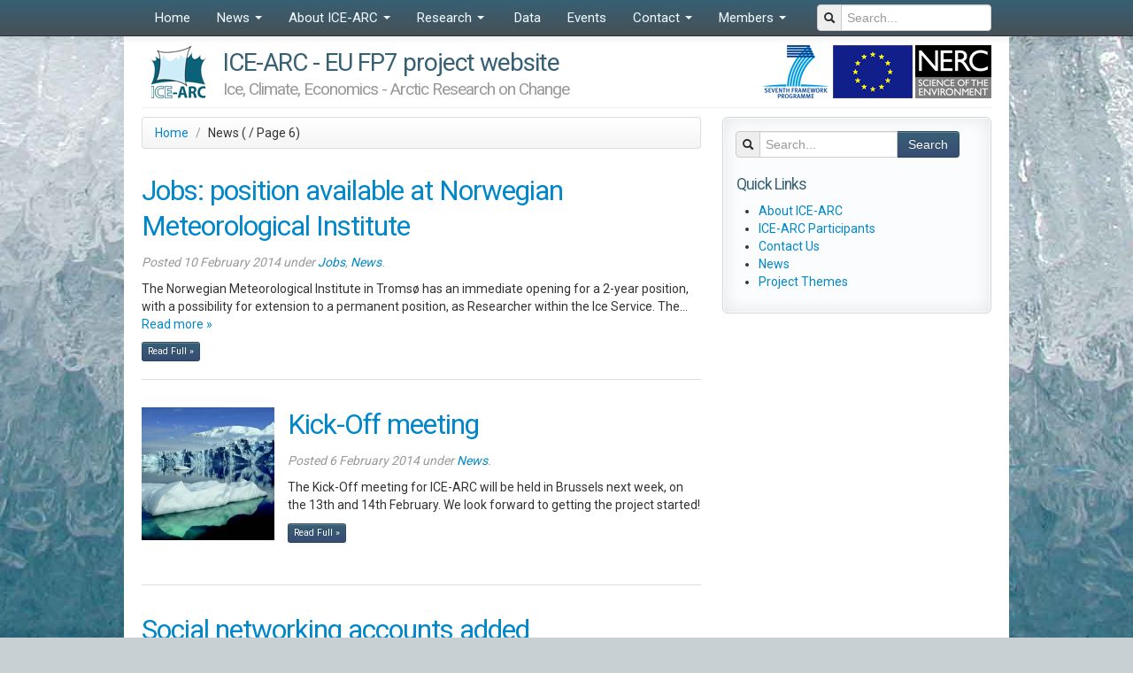

--- FILE ---
content_type: text/html; charset=UTF-8
request_url: https://www.ice-arc.eu/category/news/page/6/
body_size: 10475
content:
<!doctype html>

<!--[if lt IE 7]><html lang="en-US" class="no-js lt-ie9 lt-ie8 lt-ie7"> <![endif]-->
<!--[if (IE 7)&!(IEMobile)]><html lang="en-US" class="no-js lt-ie9 lt-ie8"><![endif]-->
<!--[if (IE 8)&!(IEMobile)]><html lang="en-US" class="no-js lt-ie9"><![endif]-->
<!--[if gt IE 8]><!--> <html lang="en-US" class="no-js"><!--<![endif]-->

	<head>
		<meta charset="utf-8">

		<!-- Google Chrome Frame for IE -->
		<!--<meta http-equiv="X-UA-Compatible" content="IE=edge,chrome=1">-->

		<title>ICE-ARC &#8211; EU FP7 project website | News</title>

		<!-- mobile meta -->
		<meta name="HandheldFriendly" content="True">
		<meta name="MobileOptimized" content="320">
		<meta name="viewport" content="width=device-width, initial-scale=1.0"/>

		<!-- icons & favicons (for more: http://www.jonathantneal.com/blog/understand-the-favicon/) -->
		<link rel="apple-touch-icon" href="https://www.ice-arc.eu/wp-content/themes/ICEARCMB/library/img/apple-icon-touch.png">
		<link rel="icon" href="https://www.ice-arc.eu/wp-content/themes/ICEARCMB/favicon.png">
		<!--[if IE]>
			<link rel="shortcut icon" href="https://www.ice-arc.eu/wp-content/themes/ICEARCMB/favicon.ico">
		<![endif]-->
		<!-- or, set /favicon.ico for IE10 win
		<meta name="msapplication-TileColor" content="#f01d4f">
		<meta name="msapplication-TileImage" content="https://www.ice-arc.eu/wp-content/themes/ICEARCMB/library/img/win8-tile-icon.png"> -->

		<!-- Styles -->
		<link href="https://www.ice-arc.eu/wp-content/themes/ICEARCMB/style.css" rel="stylesheet">

		<!-- Fonts -->
		<link href='https://fonts.googleapis.com/css?family=Telex' rel='stylesheet' type='text/css'>
		<link href='https://fonts.googleapis.com/css?family=Lato' rel='stylesheet' type='text/css'>

		<!-- wordpress head functions -->
		<meta name='robots' content='max-image-preview:large' />
<link rel="alternate" type="application/rss+xml" title="ICE-ARC - EU FP7 project website &raquo; Feed" href="https://www.ice-arc.eu/feed/" />
<link rel="alternate" type="application/rss+xml" title="ICE-ARC - EU FP7 project website &raquo; Comments Feed" href="https://www.ice-arc.eu/comments/feed/" />
<link rel="alternate" type="text/calendar" title="ICE-ARC - EU FP7 project website &raquo; iCal Feed" href="https://www.ice-arc.eu/events/?ical=1" />
<link rel="alternate" type="application/rss+xml" title="ICE-ARC - EU FP7 project website &raquo; News Category Feed" href="https://www.ice-arc.eu/category/news/feed/" />
<style id='wp-img-auto-sizes-contain-inline-css' type='text/css'>
img:is([sizes=auto i],[sizes^="auto," i]){contain-intrinsic-size:3000px 1500px}
/*# sourceURL=wp-img-auto-sizes-contain-inline-css */
</style>
<style id='wp-emoji-styles-inline-css' type='text/css'>

	img.wp-smiley, img.emoji {
		display: inline !important;
		border: none !important;
		box-shadow: none !important;
		height: 1em !important;
		width: 1em !important;
		margin: 0 0.07em !important;
		vertical-align: -0.1em !important;
		background: none !important;
		padding: 0 !important;
	}
/*# sourceURL=wp-emoji-styles-inline-css */
</style>
<link rel='stylesheet' id='wp-block-library-css' href='https://www.ice-arc.eu/wp-includes/css/dist/block-library/style.min.css' type='text/css' media='all' />
<style id='global-styles-inline-css' type='text/css'>
:root{--wp--preset--aspect-ratio--square: 1;--wp--preset--aspect-ratio--4-3: 4/3;--wp--preset--aspect-ratio--3-4: 3/4;--wp--preset--aspect-ratio--3-2: 3/2;--wp--preset--aspect-ratio--2-3: 2/3;--wp--preset--aspect-ratio--16-9: 16/9;--wp--preset--aspect-ratio--9-16: 9/16;--wp--preset--color--black: #000000;--wp--preset--color--cyan-bluish-gray: #abb8c3;--wp--preset--color--white: #ffffff;--wp--preset--color--pale-pink: #f78da7;--wp--preset--color--vivid-red: #cf2e2e;--wp--preset--color--luminous-vivid-orange: #ff6900;--wp--preset--color--luminous-vivid-amber: #fcb900;--wp--preset--color--light-green-cyan: #7bdcb5;--wp--preset--color--vivid-green-cyan: #00d084;--wp--preset--color--pale-cyan-blue: #8ed1fc;--wp--preset--color--vivid-cyan-blue: #0693e3;--wp--preset--color--vivid-purple: #9b51e0;--wp--preset--gradient--vivid-cyan-blue-to-vivid-purple: linear-gradient(135deg,rgb(6,147,227) 0%,rgb(155,81,224) 100%);--wp--preset--gradient--light-green-cyan-to-vivid-green-cyan: linear-gradient(135deg,rgb(122,220,180) 0%,rgb(0,208,130) 100%);--wp--preset--gradient--luminous-vivid-amber-to-luminous-vivid-orange: linear-gradient(135deg,rgb(252,185,0) 0%,rgb(255,105,0) 100%);--wp--preset--gradient--luminous-vivid-orange-to-vivid-red: linear-gradient(135deg,rgb(255,105,0) 0%,rgb(207,46,46) 100%);--wp--preset--gradient--very-light-gray-to-cyan-bluish-gray: linear-gradient(135deg,rgb(238,238,238) 0%,rgb(169,184,195) 100%);--wp--preset--gradient--cool-to-warm-spectrum: linear-gradient(135deg,rgb(74,234,220) 0%,rgb(151,120,209) 20%,rgb(207,42,186) 40%,rgb(238,44,130) 60%,rgb(251,105,98) 80%,rgb(254,248,76) 100%);--wp--preset--gradient--blush-light-purple: linear-gradient(135deg,rgb(255,206,236) 0%,rgb(152,150,240) 100%);--wp--preset--gradient--blush-bordeaux: linear-gradient(135deg,rgb(254,205,165) 0%,rgb(254,45,45) 50%,rgb(107,0,62) 100%);--wp--preset--gradient--luminous-dusk: linear-gradient(135deg,rgb(255,203,112) 0%,rgb(199,81,192) 50%,rgb(65,88,208) 100%);--wp--preset--gradient--pale-ocean: linear-gradient(135deg,rgb(255,245,203) 0%,rgb(182,227,212) 50%,rgb(51,167,181) 100%);--wp--preset--gradient--electric-grass: linear-gradient(135deg,rgb(202,248,128) 0%,rgb(113,206,126) 100%);--wp--preset--gradient--midnight: linear-gradient(135deg,rgb(2,3,129) 0%,rgb(40,116,252) 100%);--wp--preset--font-size--small: 13px;--wp--preset--font-size--medium: 20px;--wp--preset--font-size--large: 36px;--wp--preset--font-size--x-large: 42px;--wp--preset--spacing--20: 0.44rem;--wp--preset--spacing--30: 0.67rem;--wp--preset--spacing--40: 1rem;--wp--preset--spacing--50: 1.5rem;--wp--preset--spacing--60: 2.25rem;--wp--preset--spacing--70: 3.38rem;--wp--preset--spacing--80: 5.06rem;--wp--preset--shadow--natural: 6px 6px 9px rgba(0, 0, 0, 0.2);--wp--preset--shadow--deep: 12px 12px 50px rgba(0, 0, 0, 0.4);--wp--preset--shadow--sharp: 6px 6px 0px rgba(0, 0, 0, 0.2);--wp--preset--shadow--outlined: 6px 6px 0px -3px rgb(255, 255, 255), 6px 6px rgb(0, 0, 0);--wp--preset--shadow--crisp: 6px 6px 0px rgb(0, 0, 0);}:where(.is-layout-flex){gap: 0.5em;}:where(.is-layout-grid){gap: 0.5em;}body .is-layout-flex{display: flex;}.is-layout-flex{flex-wrap: wrap;align-items: center;}.is-layout-flex > :is(*, div){margin: 0;}body .is-layout-grid{display: grid;}.is-layout-grid > :is(*, div){margin: 0;}:where(.wp-block-columns.is-layout-flex){gap: 2em;}:where(.wp-block-columns.is-layout-grid){gap: 2em;}:where(.wp-block-post-template.is-layout-flex){gap: 1.25em;}:where(.wp-block-post-template.is-layout-grid){gap: 1.25em;}.has-black-color{color: var(--wp--preset--color--black) !important;}.has-cyan-bluish-gray-color{color: var(--wp--preset--color--cyan-bluish-gray) !important;}.has-white-color{color: var(--wp--preset--color--white) !important;}.has-pale-pink-color{color: var(--wp--preset--color--pale-pink) !important;}.has-vivid-red-color{color: var(--wp--preset--color--vivid-red) !important;}.has-luminous-vivid-orange-color{color: var(--wp--preset--color--luminous-vivid-orange) !important;}.has-luminous-vivid-amber-color{color: var(--wp--preset--color--luminous-vivid-amber) !important;}.has-light-green-cyan-color{color: var(--wp--preset--color--light-green-cyan) !important;}.has-vivid-green-cyan-color{color: var(--wp--preset--color--vivid-green-cyan) !important;}.has-pale-cyan-blue-color{color: var(--wp--preset--color--pale-cyan-blue) !important;}.has-vivid-cyan-blue-color{color: var(--wp--preset--color--vivid-cyan-blue) !important;}.has-vivid-purple-color{color: var(--wp--preset--color--vivid-purple) !important;}.has-black-background-color{background-color: var(--wp--preset--color--black) !important;}.has-cyan-bluish-gray-background-color{background-color: var(--wp--preset--color--cyan-bluish-gray) !important;}.has-white-background-color{background-color: var(--wp--preset--color--white) !important;}.has-pale-pink-background-color{background-color: var(--wp--preset--color--pale-pink) !important;}.has-vivid-red-background-color{background-color: var(--wp--preset--color--vivid-red) !important;}.has-luminous-vivid-orange-background-color{background-color: var(--wp--preset--color--luminous-vivid-orange) !important;}.has-luminous-vivid-amber-background-color{background-color: var(--wp--preset--color--luminous-vivid-amber) !important;}.has-light-green-cyan-background-color{background-color: var(--wp--preset--color--light-green-cyan) !important;}.has-vivid-green-cyan-background-color{background-color: var(--wp--preset--color--vivid-green-cyan) !important;}.has-pale-cyan-blue-background-color{background-color: var(--wp--preset--color--pale-cyan-blue) !important;}.has-vivid-cyan-blue-background-color{background-color: var(--wp--preset--color--vivid-cyan-blue) !important;}.has-vivid-purple-background-color{background-color: var(--wp--preset--color--vivid-purple) !important;}.has-black-border-color{border-color: var(--wp--preset--color--black) !important;}.has-cyan-bluish-gray-border-color{border-color: var(--wp--preset--color--cyan-bluish-gray) !important;}.has-white-border-color{border-color: var(--wp--preset--color--white) !important;}.has-pale-pink-border-color{border-color: var(--wp--preset--color--pale-pink) !important;}.has-vivid-red-border-color{border-color: var(--wp--preset--color--vivid-red) !important;}.has-luminous-vivid-orange-border-color{border-color: var(--wp--preset--color--luminous-vivid-orange) !important;}.has-luminous-vivid-amber-border-color{border-color: var(--wp--preset--color--luminous-vivid-amber) !important;}.has-light-green-cyan-border-color{border-color: var(--wp--preset--color--light-green-cyan) !important;}.has-vivid-green-cyan-border-color{border-color: var(--wp--preset--color--vivid-green-cyan) !important;}.has-pale-cyan-blue-border-color{border-color: var(--wp--preset--color--pale-cyan-blue) !important;}.has-vivid-cyan-blue-border-color{border-color: var(--wp--preset--color--vivid-cyan-blue) !important;}.has-vivid-purple-border-color{border-color: var(--wp--preset--color--vivid-purple) !important;}.has-vivid-cyan-blue-to-vivid-purple-gradient-background{background: var(--wp--preset--gradient--vivid-cyan-blue-to-vivid-purple) !important;}.has-light-green-cyan-to-vivid-green-cyan-gradient-background{background: var(--wp--preset--gradient--light-green-cyan-to-vivid-green-cyan) !important;}.has-luminous-vivid-amber-to-luminous-vivid-orange-gradient-background{background: var(--wp--preset--gradient--luminous-vivid-amber-to-luminous-vivid-orange) !important;}.has-luminous-vivid-orange-to-vivid-red-gradient-background{background: var(--wp--preset--gradient--luminous-vivid-orange-to-vivid-red) !important;}.has-very-light-gray-to-cyan-bluish-gray-gradient-background{background: var(--wp--preset--gradient--very-light-gray-to-cyan-bluish-gray) !important;}.has-cool-to-warm-spectrum-gradient-background{background: var(--wp--preset--gradient--cool-to-warm-spectrum) !important;}.has-blush-light-purple-gradient-background{background: var(--wp--preset--gradient--blush-light-purple) !important;}.has-blush-bordeaux-gradient-background{background: var(--wp--preset--gradient--blush-bordeaux) !important;}.has-luminous-dusk-gradient-background{background: var(--wp--preset--gradient--luminous-dusk) !important;}.has-pale-ocean-gradient-background{background: var(--wp--preset--gradient--pale-ocean) !important;}.has-electric-grass-gradient-background{background: var(--wp--preset--gradient--electric-grass) !important;}.has-midnight-gradient-background{background: var(--wp--preset--gradient--midnight) !important;}.has-small-font-size{font-size: var(--wp--preset--font-size--small) !important;}.has-medium-font-size{font-size: var(--wp--preset--font-size--medium) !important;}.has-large-font-size{font-size: var(--wp--preset--font-size--large) !important;}.has-x-large-font-size{font-size: var(--wp--preset--font-size--x-large) !important;}
/*# sourceURL=global-styles-inline-css */
</style>

<style id='classic-theme-styles-inline-css' type='text/css'>
/*! This file is auto-generated */
.wp-block-button__link{color:#fff;background-color:#32373c;border-radius:9999px;box-shadow:none;text-decoration:none;padding:calc(.667em + 2px) calc(1.333em + 2px);font-size:1.125em}.wp-block-file__button{background:#32373c;color:#fff;text-decoration:none}
/*# sourceURL=/wp-includes/css/classic-themes.min.css */
</style>
<link rel='stylesheet' id='tablepress-default-css' href='https://www.ice-arc.eu/wp-content/plugins/tablepress/css/build/default.css' type='text/css' media='all' />
<style id='tablepress-default-inline-css' type='text/css'>
.tablepress-id-N .column-2{width:50px}
/*# sourceURL=tablepress-default-inline-css */
</style>
<script type="text/javascript" src="https://www.ice-arc.eu/wp-content/themes/ICEARCMB/library/js/libs/jquery.min.js" id="bones-jqlatest-js"></script>
<script type="text/javascript" src="https://www.ice-arc.eu/wp-content/themes/ICEARCMB/library/js/libs/modernizr.custom.min.js" id="bones-modernizr-js"></script>
<script type="text/javascript" src="https://www.ice-arc.eu/wp-content/themes/ICEARCMB/library/js/libs/bootstrap.min.js" id="bones-bootstrap-js"></script>
<script type="text/javascript" src="https://www.ice-arc.eu/wp-content/themes/ICEARCMB/library/js/libs/slides.js" id="bones-slides-js"></script>
<script type="text/javascript" src="https://www.ice-arc.eu/wp-content/themes/ICEARCMB/library/js/scripts.js" id="bones-js-js"></script>
<meta name="tec-api-version" content="v1"><meta name="tec-api-origin" content="https://www.ice-arc.eu"><link rel="alternate" href="https://www.ice-arc.eu/wp-json/tribe/events/v1/" />		<!-- end of wordpress head -->

		<!-- Google Analytics -->
		<script>
		  (function(i,s,o,g,r,a,m){i['GoogleAnalyticsObject']=r;i[r]=i[r]||function(){
		  (i[r].q=i[r].q||[]).push(arguments)},i[r].l=1*new Date();a=s.createElement(o),
		  m=s.getElementsByTagName(o)[0];a.async=1;a.src=g;m.parentNode.insertBefore(a,m)
		  })(window,document,'script','//www.google-analytics.com/analytics.js','ga');
		  ga('create', 'UA-43285639-1', 'istar.ac.uk');
		  ga('send', 'pageview');
		</script>
		<!-- end analytics -->

		<!-- If Logged in add some navbar padding -->
		
	</head>

	<body class="archive paged category category-news category-3 paged-6 category-paged-6 wp-theme-ICEARCMB tribe-no-js page-template-icearcmb">

	<!--START: Navbar -->
	<div class="navbar navbar-fixed-top">
		<div class="navbar-inner">
		<div class="container">
			  <button type="button" class="btn btn-navbar" data-toggle="collapse" data-target=".nav-collapse">
					<span class="icon-bar"></span>
					<span class="icon-bar"></span>
					<span class="icon-bar"></span>
			  </button>

			<!-- Icon -->
			<a class="brand hidden-desktop" href="https://www.ice-arc.eu">
				ICE-ARC &#8211; EU FP7 project website			</a>

			<div class="nav-collapse collapse">
				<ul class="nav homenavbutton">
											<li><a href="https://www.ice-arc.eu">Home</a></li>
									</ul>
					<nav class="menu-main-container"><ul id="menu-main" class="nav"><li id="menu-item-25" class="menu-item menu-item-type-post_type menu-item-object-page current_page_parent current-menu-ancestor current-menu-parent current_page_ancestor menu-item-has-children menu-item-25 dropdown"><a href="https://www.ice-arc.eu/news/" class="dropdown-toggle">News <span class="caret"></span></a>
<ul class="dropdown-menu">
	<li id="menu-item-854" class="menu-item menu-item-type-taxonomy menu-item-object-category current-menu-item active menu-item-854"><a href="https://www.ice-arc.eu/category/news/">General news</a></li>
	<li id="menu-item-779" class="menu-item menu-item-type-taxonomy menu-item-object-category menu-item-779"><a href="https://www.ice-arc.eu/category/field-work/">Field work updates</a></li>
	<li id="menu-item-852" class="menu-item menu-item-type-taxonomy menu-item-object-category menu-item-852"><a href="https://www.ice-arc.eu/category/meetings/">Meetings</a></li>
</ul>
</li>
<li id="menu-item-124" class="menu-item menu-item-type-post_type menu-item-object-page menu-item-has-children menu-item-124 dropdown"><a href="https://www.ice-arc.eu/about-ice-arc/" class="dropdown-toggle">About ICE-ARC <span class="caret"></span></a>
<ul class="dropdown-menu">
	<li id="menu-item-189" class="menu-item menu-item-type-post_type menu-item-object-page menu-item-189"><a href="https://www.ice-arc.eu/about-ice-arc/ice-arc-objectives/">ICE-ARC Objectives</a></li>
	<li id="menu-item-125" class="menu-item menu-item-type-post_type menu-item-object-page menu-item-125"><a href="https://www.ice-arc.eu/about-ice-arc/ice-arc-participants/">ICE-ARC Participants</a></li>
	<li id="menu-item-499" class="menu-item menu-item-type-post_type menu-item-object-page menu-item-499"><a href="https://www.ice-arc.eu/about-ice-arc/ice-arc-people/">ICE-ARC People</a></li>
	<li id="menu-item-1287" class="menu-item menu-item-type-post_type menu-item-object-page menu-item-1287"><a href="https://www.ice-arc.eu/about-ice-arc/ice-arc-brochure/">ICE-ARC Brochure</a></li>
	<li id="menu-item-788" class="menu-item menu-item-type-post_type menu-item-object-page menu-item-788"><a href="https://www.ice-arc.eu/about-ice-arc/ice-arc-internal-newsletters/">ICE-ARC Newsletters</a></li>
	<li id="menu-item-126" class="menu-item menu-item-type-post_type menu-item-object-page menu-item-126"><a href="https://www.ice-arc.eu/?page_id=109">Vacancies</a></li>
</ul>
</li>
<li id="menu-item-1057" class="menu-item menu-item-type-custom menu-item-object-custom menu-item-has-children menu-item-1057 dropdown"><a class="dropdown-toggle">Research <span class="caret"></span></a>
<ul class="dropdown-menu">
	<li id="menu-item-27" class="menu-item menu-item-type-post_type menu-item-object-page menu-item-27"><a href="https://www.ice-arc.eu/projects/"><i class="Project Themes (Work Packages)"></i>&nbsp;Project Themes</a></li>
	<li id="menu-item-1055" class="menu-item menu-item-type-taxonomy menu-item-object-category menu-item-1055"><a href="https://www.ice-arc.eu/category/wp1/">WP1: Observations &#8211; update posts</a></li>
	<li id="menu-item-1056" class="menu-item menu-item-type-taxonomy menu-item-object-category menu-item-1056"><a href="https://www.ice-arc.eu/category/wp2/">WP2: Modelling &#8211; update posts</a></li>
	<li id="menu-item-1058" class="menu-item menu-item-type-taxonomy menu-item-object-category menu-item-1058"><a href="https://www.ice-arc.eu/category/wp3/">WP3: Communities &#8211; update posts</a></li>
	<li id="menu-item-1059" class="menu-item menu-item-type-taxonomy menu-item-object-category menu-item-1059"><a href="https://www.ice-arc.eu/category/wp4/">WP4: Economics &#8211; update posts</a></li>
	<li id="menu-item-1064" class="menu-item menu-item-type-post_type menu-item-object-page menu-item-1064"><a href="https://www.ice-arc.eu/data/">Maps and Data</a></li>
	<li id="menu-item-2099" class="menu-item menu-item-type-post_type menu-item-object-page menu-item-2099"><a href="https://www.ice-arc.eu/projects/publications/">Publications</a></li>
</ul>
</li>
<li id="menu-item-1048" class="menu-item menu-item-type-post_type menu-item-object-page menu-item-1048"><a href="https://www.ice-arc.eu/data/"><i class="Access to maps and data"></i>&nbsp;Data</a></li>
<li id="menu-item-656" class="menu-item menu-item-type-custom menu-item-object-custom menu-item-656"><a href="https://www.ice-arc.eu/events/">Events</a></li>
<li id="menu-item-33" class="menu-item menu-item-type-post_type menu-item-object-page menu-item-has-children menu-item-33 dropdown"><a href="https://www.ice-arc.eu/contact-us/" class="dropdown-toggle">Contact <span class="caret"></span></a>
<ul class="dropdown-menu">
	<li id="menu-item-1008" class="menu-item menu-item-type-post_type menu-item-object-page menu-item-1008"><a href="https://www.ice-arc.eu/contact-us/social-media/">ICE-ARC on social media</a></li>
</ul>
</li>
<li id="menu-item-917" class="menu-item menu-item-type-post_type menu-item-object-page menu-item-has-children menu-item-917 dropdown"><a href="https://www.ice-arc.eu/members-area/" class="dropdown-toggle">Members <span class="caret"></span></a>
<ul class="dropdown-menu">
	<li id="menu-item-1373" class="menu-item menu-item-type-post_type menu-item-object-page menu-item-1373"><a href="https://www.ice-arc.eu/members-area/deliverables-and-milestones/">Deliverables</a></li>
	<li id="menu-item-1730" class="menu-item menu-item-type-post_type menu-item-object-page menu-item-1730"><a href="https://www.ice-arc.eu/members-area/milestones/">Milestones</a></li>
	<li id="menu-item-1371" class="menu-item menu-item-type-post_type menu-item-object-page menu-item-1371"><a href="https://www.ice-arc.eu/members-area/meeting-docs/">Meeting documents</a></li>
	<li id="menu-item-1372" class="menu-item menu-item-type-post_type menu-item-object-page menu-item-1372"><a href="https://www.ice-arc.eu/members-area/project-documents/">Project Documents</a></li>
	<li id="menu-item-1370" class="menu-item menu-item-type-post_type menu-item-object-page menu-item-1370"><a href="https://www.ice-arc.eu/members-area/templates-and-logos/">Templates and Logos</a></li>
</ul>
</li>
</ul></nav>
				<!-- add search box on the homepage -->
	<!-- 			<form class="navbar-search pull-right">
				<div class="input-prepend" id="search_header">
						<span class="add-on"><i class="icon-search"></i></span>
						<input class="span2" id="inputIcon" type="text"  placeholder="Search">
					</div>
				</form>	 -->
                <!-- Header Search -->
	<form class="pull-right navbar-search" method="get" action="https://www.ice-arc.eu/" id="search">
	  <div class="controls">
		<div class="input-prepend">
			<span class="add-on"><i class="icon-search"></i></span><input name="s" id="s" class="span2" type="text" size="40" placeholder="Search..." value="">
		</div>
	  </div>
	</form>
    <!-- /Header Search -->			</div><!--/nav-collapse-->

		</div><!--/container-->
		</div><!--/navbar-inner-->
	</div><!--/navbar-->
	<!--END: Navbar -->


	<!--START: Header Description Area -->
	<div class="container-fluid maincont contbg">

		<div class="row-fluid">
			<div class="page-header welcometext">
				<!--Logo-->
				<div class="pull-right hidden-phone">
					<a href="http://cordis.europa.eu/fp7/" target="_blank"><img src="https://www.ice-arc.eu/wp-content/themes/ICEARCMB/library/img/fp7-logo.png" alt="" class="logodesc" /></a>
					<a href="http://europa.eu/" target="_blank"><img src="https://www.ice-arc.eu/wp-content/themes/ICEARCMB/library/img/eu_flag.png" alt="" class="logodesc" /></a>
					<a href="http://www.nerc.ac.uk/" target="_blank"><img src="https://www.ice-arc.eu/wp-content/themes/ICEARCMB/library/img/nerc-web-sq-bw.png" alt="" class="logodesc" /></a>
				</div>
				<!--Description-->
				<a href="https://www.ice-arc.eu" class="hidden-tablet hidden-phone">
					<img src="https://www.ice-arc.eu/wp-content/themes/ICEARCMB/library/img/main_icon.png" alt="" class="pull-left logodesc_left" />
				</a>
				<a name="About"></a><a name="Home"></a>
				<h1><span class="">ICE-ARC - EU FP7 project website</span>
				<small style="display:inline;" class="visible-tablet visible-phone visible-desktop">Ice, Climate, Economics - Arctic Research on Change</small></h1>
				<hr class="hidden-desktop hidden-tablet visible-phone"/>
			</div><!--/welcometext-->
		</div><!--/rowfluid-->

		<!-- BREAKING / FEATURED NEWS -->
											</div>
	<!-- END: Header Description Area -->
<div class="container-fluid additionalcont contbg">
	<div id="content" class="row-fluid">
		<div class="span8 clearfix">
			<div class="clearfix" role="main">
                <!-- Breadcrumbs -->
                <nav class="breadcrumb"><a href="https://www.ice-arc.eu">Home</a> <span class="divider"> / </span> News ( / Page 6)</nav>   

                 
				<article id="post-103" class="clearfix post-103 post type-post status-publish format-standard hentry category-jobs category-news" role="article">

					<header class="article-header">
                    		<!-- the post image -->
                            						<h2 class="h2"><a href="https://www.ice-arc.eu/2014/02/10/jobs-met-no/" rel="bookmark" title="Jobs: position available at Norwegian Meteorological Institute">Jobs: position available at Norwegian Meteorological Institute</a></h2>
						<p class="byline vcard">
						<em class="muted"><em>Posted <time class="entry-date" datetime="2014-02-10T10:37:23+00:00">10 February 2014</time> </em> under <a href="https://www.ice-arc.eu/category/jobs/" rel="category tag">Jobs</a>, <a href="https://www.ice-arc.eu/category/news/" rel="category tag">News</a>.</em></p>
					</header> <!-- end article header -->
					<section class="entry-content clearfix">
						<p>The Norwegian Meteorological Institute in Tromsø has an immediate opening for a 2-year position, with a possibility for extension to a permanent position, as Researcher within the Ice Service. The&#8230;  <a class="excerpt-read-more" href="https://www.ice-arc.eu/2014/02/10/jobs-met-no/" title="ReadJobs: position available at Norwegian Meteorological Institute">Read more &raquo;</a></p>
                        <a href="https://www.ice-arc.eu/2014/02/10/jobs-met-no/" class="btn btn-mini btn-primary featuredmapbutton">Read Full &raquo;</a>
					</section> <!-- end article section -->
									</article> <!-- end article -->
				<hr/>
				 
				<article id="post-76" class="clearfix post-76 post type-post status-publish format-standard has-post-thumbnail hentry category-news" role="article">

					<header class="article-header">
                    		<!-- the post image -->
                                                            <span class="pull-left alignleft">
                                <a href="https://www.ice-arc.eu/2014/02/06/kick-off-meeting/">
                                    <img src="https://www.ice-arc.eu/wp-content/uploads/2014/01/front-cover-150x150.jpg" class="attachment-thumbnail size-thumbnail wp-post-image" alt="" decoding="async" srcset="https://www.ice-arc.eu/wp-content/uploads/2014/01/front-cover-150x150.jpg 150w, https://www.ice-arc.eu/wp-content/uploads/2014/01/front-cover-65x65.jpg 65w, https://www.ice-arc.eu/wp-content/uploads/2014/01/front-cover-600x600.jpg 600w, https://www.ice-arc.eu/wp-content/uploads/2014/01/front-cover-125x125.jpg 125w" sizes="(max-width: 150px) 100vw, 150px" />                                </a>
                                </span>
                            						<h2 class="h2"><a href="https://www.ice-arc.eu/2014/02/06/kick-off-meeting/" rel="bookmark" title="Kick-Off meeting">Kick-Off meeting</a></h2>
						<p class="byline vcard">
						<em class="muted"><em>Posted <time class="entry-date" datetime="2014-02-06T11:29:50+00:00">6 February 2014</time> </em> under <a href="https://www.ice-arc.eu/category/news/" rel="category tag">News</a>.</em></p>
					</header> <!-- end article header -->
					<section class="entry-content clearfix">
						<p>The Kick-Off meeting for ICE-ARC will be held in Brussels next week, on the 13th and 14th February. We look forward to getting the project started!</p>
                        <a href="https://www.ice-arc.eu/2014/02/06/kick-off-meeting/" class="btn btn-mini btn-primary featuredmapbutton">Read Full &raquo;</a>
					</section> <!-- end article section -->
									</article> <!-- end article -->
				<hr/>
				 
				<article id="post-68" class="clearfix post-68 post type-post status-publish format-standard hentry category-news" role="article">

					<header class="article-header">
                    		<!-- the post image -->
                            						<h2 class="h2"><a href="https://www.ice-arc.eu/2014/01/08/social-networking-accounts-added/" rel="bookmark" title="Social networking accounts added">Social networking accounts added</a></h2>
						<p class="byline vcard">
						<em class="muted"><em>Posted <time class="entry-date" datetime="2014-01-08T18:59:04+00:00">8 January 2014</time> </em> under <a href="https://www.ice-arc.eu/category/news/" rel="category tag">News</a>.</em></p>
					</header> <!-- end article header -->
					<section class="entry-content clearfix">
						<p>ICE-ARC now has Facebook and Twitter accounts at: &nbsp; https://www.facebook.com/iceclimateeconomics &nbsp; https://twitter.com/ICEARCEU</p>
                        <a href="https://www.ice-arc.eu/2014/01/08/social-networking-accounts-added/" class="btn btn-mini btn-primary featuredmapbutton">Read Full &raquo;</a>
					</section> <!-- end article section -->
									</article> <!-- end article -->
				<hr/>
				 
				<article id="post-35" class="clearfix post-35 post type-post status-publish format-standard hentry category-news" role="article">

					<header class="article-header">
                    		<!-- the post image -->
                            						<h2 class="h2"><a href="https://www.ice-arc.eu/2014/01/08/project-started/" rel="bookmark" title="Project Started!">Project Started!</a></h2>
						<p class="byline vcard">
						<em class="muted"><em>Posted <time class="entry-date" datetime="2014-01-08T14:09:55+00:00">8 January 2014</time> </em> under <a href="https://www.ice-arc.eu/category/news/" rel="category tag">News</a>.</em></p>
					</header> <!-- end article header -->
					<section class="entry-content clearfix">
						<p>Welcome to the ICE-ARC website. The site is currently under construction, so please bear with us while we populate it!</p>
                        <a href="https://www.ice-arc.eu/2014/01/08/project-started/" class="btn btn-mini btn-primary featuredmapbutton">Read Full &raquo;</a>
					</section> <!-- end article section -->
									</article> <!-- end article -->
				<hr/>
																		<div class="pagination"><ul class="clearfix"><li class="prev"><a href="https://www.ice-arc.eu/category/news/" title="First">&laquo</a></li><li><a href="https://www.ice-arc.eu/category/news/page/5/" >&larr; Previous</a></li><li><a href="https://www.ice-arc.eu/category/news/">1</a></li><li><a href="https://www.ice-arc.eu/category/news/page/2/">2</a></li><li><a href="https://www.ice-arc.eu/category/news/page/3/">3</a></li><li><a href="https://www.ice-arc.eu/category/news/page/4/">4</a></li><li><a href="https://www.ice-arc.eu/category/news/page/5/">5</a></li><li class="active"><a href="#">6</a></li><li class=""></li></ul></div>													</div> <!-- end #main -->
		</div> <!-- end #inner-content -->
		<!-- SIDEBAR -->
		<div id="sidebar" class="span4 clearfix">
			<div id="sidebar1" class="sidebar hidden-phone clearfix boxshadow" role="complementary">
			<div id="search-2" class="widget widget_search"><!-- Search form-->
	<form class="form-inline" method="get" action="https://www.ice-arc.eu/" id="search">
	  <div class="controls">
		<div class="input-prepend input-append">
			<span class="add-on"><i class="icon-search"></i></span><input name="s" id="s" class="span7" type="text" size="40" placeholder="Search..." value="">
			<span class="input-append"><button type="submit" class="btn btn-primary" style="width:71px;" id="searchsubmit" value="Search" >Search</button>
            </span>
		</div>
	  </div>
	</form>
	<!-- /Search form--></div><div id="nav_menu-2" class="widget widget_nav_menu"><h4 class="widgettitle">Quick Links</h4><div class="menu-quick-links-container"><ul id="menu-quick-links" class="menu"><li id="menu-item-98" class="menu-item menu-item-type-post_type menu-item-object-page menu-item-98"><a href="https://www.ice-arc.eu/about-ice-arc/">About ICE-ARC</a></li>
<li id="menu-item-99" class="menu-item menu-item-type-post_type menu-item-object-page menu-item-99"><a href="https://www.ice-arc.eu/about-ice-arc/ice-arc-participants/">ICE-ARC Participants</a></li>
<li id="menu-item-100" class="menu-item menu-item-type-post_type menu-item-object-page menu-item-100"><a href="https://www.ice-arc.eu/contact-us/">Contact Us</a></li>
<li id="menu-item-101" class="menu-item menu-item-type-post_type menu-item-object-page current_page_parent menu-item-101"><a href="https://www.ice-arc.eu/news/">News</a></li>
<li id="menu-item-102" class="menu-item menu-item-type-post_type menu-item-object-page menu-item-102"><a href="https://www.ice-arc.eu/projects/">Project Themes</a></li>
</ul></div></div>	</div>		</div>
		<!-- END: SIDEBAR -->
	</div> <!-- end #content -->
	
</div> <!-- end #container -->
		<!--START: Footer -->
                
		<div class="container-fluid footerbg additionalcont">
            <div class="row-fluid">
				<div class="span4 footercredit">
					<a target="_blank" href="http://www.antarctica.ac.uk/"><img src="https://www.ice-arc.eu/wp-content/themes/ICEARCMB/library/img/footer_icon.png" class="footerimg" alt="iSTAR"/></a>
					<br/>
					<span class="">Website by <a href="http://mblackdesign.co.uk">Martin Black</a><br/>Last updated on 21-06-2024 11:41 </span>
					<br/>
				</div>			
				
				<div class="span4 hidden-phone" style="text-align:center;">
					<a href="#Home">To Top</a>
				</div>
				
				<div class="span4">
				<ul id="menu-footer" class="pull-right footer-nav"><li id="menu-item-96" class="menu-item menu-item-type-post_type menu-item-object-page menu-item-home menu-item-96"><a href="https://www.ice-arc.eu/">Home</a></li>
<li id="menu-item-140" class="menu-item menu-item-type-post_type menu-item-object-page menu-item-140"><a href="https://www.ice-arc.eu/contact-us/">Contact Us</a></li>
</ul>				</div>
				
			</div><!--/row-->
		</div><!--/container-->
		<!--END: Footer -->
		<!-- include wp_footer() -->
		<script type="speculationrules">
{"prefetch":[{"source":"document","where":{"and":[{"href_matches":"/*"},{"not":{"href_matches":["/wp-*.php","/wp-admin/*","/wp-content/uploads/*","/wp-content/*","/wp-content/plugins/*","/wp-content/themes/ICEARCMB/*","/*\\?(.+)"]}},{"not":{"selector_matches":"a[rel~=\"nofollow\"]"}},{"not":{"selector_matches":".no-prefetch, .no-prefetch a"}}]},"eagerness":"conservative"}]}
</script>
		<script>
		( function ( body ) {
			'use strict';
			body.className = body.className.replace( /\btribe-no-js\b/, 'tribe-js' );
		} )( document.body );
		</script>
		<script> /* <![CDATA[ */var tribe_l10n_datatables = {"aria":{"sort_ascending":": activate to sort column ascending","sort_descending":": activate to sort column descending"},"length_menu":"Show _MENU_ entries","empty_table":"No data available in table","info":"Showing _START_ to _END_ of _TOTAL_ entries","info_empty":"Showing 0 to 0 of 0 entries","info_filtered":"(filtered from _MAX_ total entries)","zero_records":"No matching records found","search":"Search:","all_selected_text":"All items on this page were selected. ","select_all_link":"Select all pages","clear_selection":"Clear Selection.","pagination":{"all":"All","next":"Next","previous":"Previous"},"select":{"rows":{"0":"","_":": Selected %d rows","1":": Selected 1 row"}},"datepicker":{"dayNames":["Sunday","Monday","Tuesday","Wednesday","Thursday","Friday","Saturday"],"dayNamesShort":["Sun","Mon","Tue","Wed","Thu","Fri","Sat"],"dayNamesMin":["S","M","T","W","T","F","S"],"monthNames":["January","February","March","April","May","June","July","August","September","October","November","December"],"monthNamesShort":["January","February","March","April","May","June","July","August","September","October","November","December"],"monthNamesMin":["Jan","Feb","Mar","Apr","May","Jun","Jul","Aug","Sep","Oct","Nov","Dec"],"nextText":"Next","prevText":"Prev","currentText":"Today","closeText":"Done","today":"Today","clear":"Clear"}};/* ]]> */ </script><script type="text/javascript" src="https://www.ice-arc.eu/wp-content/plugins/the-events-calendar/common/build/js/user-agent.js" id="tec-user-agent-js"></script>
<script id="wp-emoji-settings" type="application/json">
{"baseUrl":"https://s.w.org/images/core/emoji/17.0.2/72x72/","ext":".png","svgUrl":"https://s.w.org/images/core/emoji/17.0.2/svg/","svgExt":".svg","source":{"concatemoji":"https://www.ice-arc.eu/wp-includes/js/wp-emoji-release.min.js"}}
</script>
<script type="module">
/* <![CDATA[ */
/*! This file is auto-generated */
const a=JSON.parse(document.getElementById("wp-emoji-settings").textContent),o=(window._wpemojiSettings=a,"wpEmojiSettingsSupports"),s=["flag","emoji"];function i(e){try{var t={supportTests:e,timestamp:(new Date).valueOf()};sessionStorage.setItem(o,JSON.stringify(t))}catch(e){}}function c(e,t,n){e.clearRect(0,0,e.canvas.width,e.canvas.height),e.fillText(t,0,0);t=new Uint32Array(e.getImageData(0,0,e.canvas.width,e.canvas.height).data);e.clearRect(0,0,e.canvas.width,e.canvas.height),e.fillText(n,0,0);const a=new Uint32Array(e.getImageData(0,0,e.canvas.width,e.canvas.height).data);return t.every((e,t)=>e===a[t])}function p(e,t){e.clearRect(0,0,e.canvas.width,e.canvas.height),e.fillText(t,0,0);var n=e.getImageData(16,16,1,1);for(let e=0;e<n.data.length;e++)if(0!==n.data[e])return!1;return!0}function u(e,t,n,a){switch(t){case"flag":return n(e,"\ud83c\udff3\ufe0f\u200d\u26a7\ufe0f","\ud83c\udff3\ufe0f\u200b\u26a7\ufe0f")?!1:!n(e,"\ud83c\udde8\ud83c\uddf6","\ud83c\udde8\u200b\ud83c\uddf6")&&!n(e,"\ud83c\udff4\udb40\udc67\udb40\udc62\udb40\udc65\udb40\udc6e\udb40\udc67\udb40\udc7f","\ud83c\udff4\u200b\udb40\udc67\u200b\udb40\udc62\u200b\udb40\udc65\u200b\udb40\udc6e\u200b\udb40\udc67\u200b\udb40\udc7f");case"emoji":return!a(e,"\ud83e\u1fac8")}return!1}function f(e,t,n,a){let r;const o=(r="undefined"!=typeof WorkerGlobalScope&&self instanceof WorkerGlobalScope?new OffscreenCanvas(300,150):document.createElement("canvas")).getContext("2d",{willReadFrequently:!0}),s=(o.textBaseline="top",o.font="600 32px Arial",{});return e.forEach(e=>{s[e]=t(o,e,n,a)}),s}function r(e){var t=document.createElement("script");t.src=e,t.defer=!0,document.head.appendChild(t)}a.supports={everything:!0,everythingExceptFlag:!0},new Promise(t=>{let n=function(){try{var e=JSON.parse(sessionStorage.getItem(o));if("object"==typeof e&&"number"==typeof e.timestamp&&(new Date).valueOf()<e.timestamp+604800&&"object"==typeof e.supportTests)return e.supportTests}catch(e){}return null}();if(!n){if("undefined"!=typeof Worker&&"undefined"!=typeof OffscreenCanvas&&"undefined"!=typeof URL&&URL.createObjectURL&&"undefined"!=typeof Blob)try{var e="postMessage("+f.toString()+"("+[JSON.stringify(s),u.toString(),c.toString(),p.toString()].join(",")+"));",a=new Blob([e],{type:"text/javascript"});const r=new Worker(URL.createObjectURL(a),{name:"wpTestEmojiSupports"});return void(r.onmessage=e=>{i(n=e.data),r.terminate(),t(n)})}catch(e){}i(n=f(s,u,c,p))}t(n)}).then(e=>{for(const n in e)a.supports[n]=e[n],a.supports.everything=a.supports.everything&&a.supports[n],"flag"!==n&&(a.supports.everythingExceptFlag=a.supports.everythingExceptFlag&&a.supports[n]);var t;a.supports.everythingExceptFlag=a.supports.everythingExceptFlag&&!a.supports.flag,a.supports.everything||((t=a.source||{}).concatemoji?r(t.concatemoji):t.wpemoji&&t.twemoji&&(r(t.twemoji),r(t.wpemoji)))});
//# sourceURL=https://www.ice-arc.eu/wp-includes/js/wp-emoji-loader.min.js
/* ]]> */
</script>
		<!-- for validator close another div--></div><!--/endvalidator-->
	</body>
</html>

--- FILE ---
content_type: text/css
request_url: https://www.ice-arc.eu/wp-content/themes/ICEARCMB/style.css
body_size: 5125
content:
/******************************************************************
Theme Name: ICEARCMB
Theme URI: http://www.mblackdesign.co.uk
Description: Custom Wordpress theme for ICE-ARC, by <a href="http://www.mblackdesign.co.uk">Martin Black</a>.
Author: Martin Black, Felix Fennell
Author URI: http://www.mblackdesign.co.uk
Version: 2.0.3
Tags: clean, blue, white, responsive, desktop, mobile, tablet.

License: GNU General Public License v2 or later
License URI: http://www.gnu.org/licenses/gpl.html

******************************************************************/

/* Frameworks
-------------------------------------------------- */
@import url("./library/css/bootstrap.css");
@import url("./library/css/bootstrap-responsive.min.css");
@import url(https://fonts.googleapis.com/css?family=Roboto);


/* GLOBALS
-------------------------------------------------- */
body {
	background: url(./library/img/bg.jpg) #C8D0D3 bottom fixed repeat;
	overflow-x:hidden;
	font-family: 'Roboto', sans-serif;
}
a { color:#0087c9;}
h1, h2, h3, h4, h5, h6 {
	color:#376074;
}

/* Page width */
.container, .navbar-static-top .container, .navbar-fixed-top .container, .navbar-fixed-bottom .container {max-width:960px;}
.container-fluid {
	margin-right: auto;
	margin-left: auto;
	max-width: 960px; /* or 950px */
}
/* Heading & text changes */
h1, h2, h3, h4, h5, h6 {
  font-weight:normal;
  letter-spacing:-1px;
}
/* Faded out hr */
hr.soften {
  height: 1px;
  margin: 70px 0;
  background-image: -webkit-linear-gradient(left, rgba(0,0,0,0), rgba(0,0,0,.1), rgba(0,0,0,0));
  background-image:    -moz-linear-gradient(left, rgba(0,0,0,0), rgba(0,0,0,.1), rgba(0,0,0,0));
  background-image:     -ms-linear-gradient(left, rgba(0,0,0,0), rgba(0,0,0,.1), rgba(0,0,0,0));
  background-image:      -o-linear-gradient(left, rgba(0,0,0,0), rgba(0,0,0,.1), rgba(0,0,0,0));
  border: 0;
}
/* Misc overrides */
.homenavbutton {margin-right:0 !important;}
.contbg { background-color:white;}
.maincont {margin-top:41px;padding-bottom: 10px;}
.additionalcont {padding-bottom: 10px;}
.secondarycont {padding-top:10px;}
.thirdcont {padding-top:0;}
.footerbg { background-color:#EEE;border-top:1px solid #DDD; padding-top:15px;}
.footercont {padding:10px 20px 5px 20px;}
.footerimg {margin-bottom:5px;padding-right:10px;}
.homepagetabs {padding-bottom: 0;margin-bottom: 0;}
.navbar-inner {  height:40px; }
.additionalcont div {max-width:100%} /*Prevents images overflowing on posts/pages*/
.additionalcont div {-ms-word-wrap: break-word;word-wrap: break-word;} /*break the word wrapping for super long words*/

/* Responsive menu has background color! */
.nav-collapse {
	background-color:#3d5a68;
}
/* Responsive menu doesn't turn bold */
.nav-collapse .nav>li>a, .nav-collapse .dropdown-menu a {
	font-weight: normal;
}

/* Search bar expand */
#search_header input {
    width: 130px;
    -moz-transition: width 0.5s ease-out;
    -webkit-transition: width 0.5s ease-out;
    transition: width 0.5s ease-out;
}
#search_header input:focus {
    width: 200px;
    max-width: 100%;
    -moz-transition: width 0.5s ease-out;
    -webkit-transition: width 0.5s ease-out;
    transition: width 0.5s ease-out;
}



/* HEADER
-------------------------------------------------- */
/* Title and Description text */
.welcometext {padding-bottom:0;margin:0;min-height:70px;}
.welcometext h1 {font-size:28px;}
.welcometext h1 small {font-size:19px;}
.welcometext h1 a:hover {text-decoration:none;opacity:0.8;}
#moreinfoarrow {display:inline;}
/*#moreinfoarrow {display:none;}*/
/* Navbar font size */
body > .navbar {
  font-size: 15px;
}
/*Logo sizes*/
.logomenu{max-height: 40px; padding:0 0 0 10px; margin: -20px 0 -20px 0;}
.logodesc{max-height: 60px;}
.logodesc_left {max-height: 60px;padding-right:8px;}




/* HOMEPAGE
-------------------------------------------------- */
/* Featured Map area */
.featuredmapcont {max-height:318px;width:293px;}
.featuredmaphdr {margin-top:0; }
.featuredmapimg {padding-bottom:10px; }
.featuredmaptext {height:40px; }

/*Projects area */
hr.projects {margin:0;}
.projectsnavtabs {margin-right:0 !important;}
.projectstabcontent {border-top:1px solid #DDD;padding-left:20px;}
.projectldrh4 {margin-top:0 !important;}
.projectldrimg {padding-right:10px; }
.projectldrdesc {height:70px;}
.projectdesc {margin-left:0 !important;}
.projectbutton {font-weight: 300; letter-spacing: normal; }
.projectcover {max-height:350px;margin-bottom:20px;}
.projectcover img {max-height:350px;}
.projecthdr{
	color:#fff;
	position:relative;
	bottom:120px;
	padding: 15px;
	background: rgba(55, 96, 116, 0.8);
}
/*alerts and buttons*/
.alert-info {color: rgb(0, 72, 114);background-color:rgb(224, 248, 255);}
.alert-info a {color: rgb(0, 146, 230);}
.btn, .btn a {color:#fff !important;}
/* Ribbon's -------- */
.ribbon-wrapper-blue-map {
	width: 85px;
	height: 88px;
	overflow: hidden;
	position: relative;
	top:-287px;
	left: auto;
	right:-207px;
	z-index:100;
}
.ribbon-blue {
	font: bold 15px Sans-Serif;
	color: #333;
	text-align: center;
	text-shadow: rgba(0,0,0,0.9) 0px 1px 0px;
	-webkit-transform: rotate(45deg);
	-moz-transform:    rotate(45deg);
	-ms-transform:     rotate(45deg);
	-o-transform:      rotate(45deg);
	position: relative;
	padding: 7px 0;
	left: -5px;
	top: 15px;
	width: 120px;
	background: rgba(55, 96, 116, 0.9); /* Old browsers */
	color: #fff;
	-webkit-box-shadow: 0px 0px 3px rgba(0,0,0,0.9);
	-moz-box-shadow:    0px 0px 3px rgba(0,0,0,0.9);
	box-shadow:         0px 0px 3px rgba(0,0,0,0.9);
}
.ribbon-blue:before, .ribbon-blue:after {
	content: "";
	border-top:   3px solid rgb(30,87,153);
	border-left:  3px solid transparent;
	border-right: 3px solid transparent;
	position:absolute;
	bottom: -3px;
}
.ribbon-blue:before {left: 0;}
.ribbon-blue:after {right: 0;}
/* Latest news box */
.latestnewsbox {
	padding-top:20px;
	padding-left:0;
	padding-right:0;
	padding-bottom:0;
}
.latestnewstabbable {margin:-15px;}
.latestnewstabcontent {margin-top:-20px;}
.latestnewstab {
	/*margin-top: -20px;*/
	max-height:260px;
	height:260px;
	overflow-y:auto;
	overflow-x:hidden;
	padding:10px;
	border-left: 1px solid #ddd;
	border-right: 1px solid #ddd;
	border-bottom: 1px solid #ddd;
	background-color:white;
	border-bottom-left-radius: 5px;
	border-bottom-right-radius: 5px;
	border-bottom-right-radius: 5px;
}
.lastestnewsheading { border:0; padding-top:3px; }
.lastestnewsheading h4 { font-size:14px; }
.lastestnewsmeta {font-size:10px;margin:0;padding:0;}
.latestnewsbutton {position:relative; bottom:5px; left:10px; font-weight:300;}

/* BWP-14 - Reducing the size of latest news headings shown on homepage */
.home .additionalcont .thumbnail h3 {
    font-size: 17.5px;
    line-height: 30px;
}

/* FOOTER
-------------------------------------------------- */
.footer {
	text-align: center;
	padding: 5px 0 10px 0;
	border-top: 1px solid #e5e5e5;
	background-color: #f5f5f5;
	width: 1040px;
	margin-left: -20px;
}
.footer p {
	margin-bottom: 0;
	color: #777;
}
.footercredit {
	font-size:0.7em;
	line-height:12pt;
}
.footer-nav {
	list-style: none;
	float: right;
	text-align: right;
}
.footerlinks {text-align:center;}

.footer-widgets-cont {
	padding: 20px 0 10px 20px;
	background-color: white;
	margin-left: -20px;
    width:980px;
    border-top: 1px solid #e5e5e5;
    border-bottom: 1px solid #e5e5e5;
}


/* Slider
----------------------------------*/
.jqsliderwell {
	margin-top:20px;
	width:auto;
	height:auto;
	padding:5px;
	max-width:620px;
	max-height:318px;
}
.slidercaption {}
.slidercaption h1 {
	background:rgba(55, 96, 116, 0.8);
	color:#fff;
	position:absolute;
	top:30px;
	width:620px;
	font-size:24px;
	font-weight:300;
	line-height:60px;
	padding:0 0 0 20px;
	border:0;
}
.slidercaption p {
	background:rgba(55, 96, 116, 0.8);
	height:auto;
	max-width:620px;
	color:#fff;
	font-size:14px;
	font-weight:100;
	border:0;
	position:absolute;
	top:100px;
	display:none;
	padding:10px 20px 20px 20px;
}
.slidercaption:hover p {display:block;}
#slides {
  display: none;
  max-width:620px;
  max-height:318px;
}
a.slidesjs-next,
a.slidesjs-previous,
a.slidesjs-play,
a.slidesjs-stop {
  background-image: url(./library/img/btns-next-prev.png);
  background-repeat: no-repeat;
  display:block;
  width:12px;
  height:18px;
  overflow: hidden;
  text-indent: -9999px;
  float: left;
  margin-right:5px;
}
a.slidesjs-next {margin-right:10px;background-position: -12px 0;}
a:hover.slidesjs-next {background-position: -12px -18px;}
a.slidesjs-previous {background-position: 0 0;}
a:hover.slidesjs-previous {background-position: 0 -18px;}
a.slidesjs-play {width:15px;background-position: -25px 0;}
a:hover.slidesjs-play {background-position: -25px -18px;}
a.slidesjs-stop {width:18px;background-position: -41px 0;}
a:hover.slidesjs-stop {background-position: -41px -18px;}
#slides .slidesjs-navigation {margin-top:3px;}
#slides .slidesjs-previous {margin-right: 5px;float: left;}
#slides .slidesjs-next {margin-right: 5px;float: left;}
.slidesjs-pagination {
	margin: 6px 0 0;
	float: right;
	list-style: none;
}
.slidesjs-pagination li {
	float: left;
	margin: 0 1px;
}
.slidesjs-pagination li a {
	display: block;
	width: 13px;
	height: 0;
	padding-top: 13px;
	background-image: url(./library/img/pagination.png);
	background-position: 0 0;
	float: left;
	overflow: hidden;
}
.slidesjs-pagination li a.active,
.slidesjs-pagination li a:hover.active {background-position: 0 -13px}
.slidesjs-pagination li a:hover { background-position: 0 -26px}
#slides a:link, #slides a:visited {color: #333}
#slides a:hover,#slides a:active {color: #9e2020}
#slides { display: none }




/* RESPONSIVE CSS TWEAKS
-------------------------------------------------- */
@media (max-width: 979px) {
  .maincont {margin-top:-20px;}
  .projectcover {max-height:550px;}
  .ribbon-wrapper-blue-map {left:70%;}
  .featuredmapcont {max-height:318px;width:auto;}
}
@media (max-width: 767px) {
  .maincont {padding:0 20px 0 20px;margin:-20px -20px 0 -20px;}
  .slidercont {padding:20px 20px 0 20px;margin:-20px -20px 0 -20px;}
  .additionalcont {padding:20px 20px 0 20px;margin:-20px -20px 0 -20px;}
}
@media (max-width: 480px) {
    /*.nav-tabs > li {
        float:none;
    }*/
}




/* WORDPRESS SPECIFICS
-------------------------------------------------- */
/* Paragraph & Image styling */
.alignleft {
    float: left;
    margin:0 15px 30px 0;
}
.aligncenter {
    display: block;
    margin: 0 auto 30px auto;
}
.alignright {
    float: right;
    margin:0 0 30px 15px;
}
.alignnone {
    float: none;
    display:block;
    margin:0 0 30px 0;
}
p .alignleft {
    float: left;
    margin:5px 15px 30px 0;
}
p .aligncenter {
    display: block;
    margin: 5px auto 30px auto;
}
p .alignright {
    float: right;
    margin:5px 0 30px 15px;
}
p .alignnone {
    float: none;
    display:block;
    margin:5px 0 30px 0;
}

/* Image captions */
.wp-caption {
  border: 1px solid #ddd;
  text-align: center;
  background-color: #f3f3f3;
  padding-top: 4px;
  /* margin: 10px;   */
  -moz-border-radius: 3px;
  -khtml-border-radius: 3px;
  -webkit-border-radius: 3px;
  border-radius: 3px;
}

.wp-caption-dd {
  font-size: 8px;
  line-height: 17px;
  padding: 0 4px 5px;
  margin: 0;
}
.wp-caption-text {font-size:0.9em;font-style:italic;}

/* calendar widget */
#calendar_wrap{
	border: 1px solid #ddd;
	-webkit-border-radius: 3px;
	-moz-border-radius: 3px;
	border-radius: 3px;
	padding: 5px;
}
#wp-calendar{width: 100%;}
#wp-calendar caption{font-weight: bold;	padding: 8px;}
#wp-calendar tr{border-top: 1px solid #ddd;border-bottom: 1px solid #ddd;}
#wp-calendar tr:last-child{	border-bottom: none;}
#wp-calendar td{text-align: center;padding: 8px 0;}
blockquote.pull-left{padding-right: 15px;}
.post-date {font-style: italic;display: block;}

/* Box shadow on sidebar */
.boxshadow {
	padding: 15px;
	border: 1px solid #D2D3D4;
	background: #FBFCFD;
	box-shadow: inset 0 0 0 1px #fff, inset 0 0 20px rgba(0,0,0,0.1);
	border-radius: 6px;
}


/* darker HR */
hr {
    border-top: 1px solid #DDD;
    border-bottom: 1px solid #fff;
}


/*
 * Twitter Breadcrumb styling for Wordpress
 * REF: http://bavotasan.com/2012/breadcrumbs-for-wordpress-with-twitter-bootstrap/
 *
 */
 .breadcrumb {
  padding: 7px 14px;
  margin: 0 0 18px;
  list-style: none;
  background-color: #fbfbfb;
  background-image: -moz-linear-gradient(top, #ffffff, #f5f5f5);
  background-image: -ms-linear-gradient(top, #ffffff, #f5f5f5);
  background-image: -webkit-gradient(linear, 0 0, 0 100%, from(#ffffff), to(#f5f5f5));
  background-image: -webkit-linear-gradient(top, #ffffff, #f5f5f5);
  background-image: -o-linear-gradient(top, #ffffff, #f5f5f5);
  background-image: linear-gradient(top, #ffffff, #f5f5f5);
  background-repeat: repeat-x;
  filter: progid:DXImageTransform.Microsoft.gradient(startColorstr='#ffffff', endColorstr='#f5f5f5', GradientType=0);
  border: 1px solid #ddd;
  -webkit-border-radius: 3px;
  -moz-border-radius: 3px;
  border-radius: 3px;
  -webkit-box-shadow: inset 0 1px 0 #ffffff;
  -moz-box-shadow: inset 0 1px 0 #ffffff;
  box-shadow: inset 0 1px 0 #ffffff;
  }

.breadcrumb li {
  display: inline-block;
  *display: inline;
  /* IE7 inline-block hack */

  *zoom: 1;
  text-shadow: 0 1px 0 #ffffff;
  }

.breadcrumb .divider {
  padding: 0 5px;
  color: #999999;
  }

.breadcrumb .active a {
  color: #333333;
  }

/* Sub Menus on hover */
.dropdown-menu .sub-menu {
    left: 100%;
    position: absolute;
    top: 0;
    visibility: hidden;
    margin-top: -1px;
}
.dropdown-menu li:hover .sub-menu { visibility: visible;}
.dropdown:hover .dropdown-menu {display: block;}
.nav-tabs .dropdown-menu, .nav-pills .dropdown-menu, .navbar .dropdown-menu {margin-top: 0;}
.navbar .sub-menu:before {
    border-bottom: 7px solid transparent;
    border-left: none;
    border-right: 7px solid rgba(0, 0, 0, 0.2);
    border-top: 7px solid transparent;
    left: -7px;
    top: 10px;
}
.navbar .sub-menu:after {
    border-top: 6px solid transparent;
    border-left: none;
    border-right: 6px solid #fff;
    border-bottom: 6px solid transparent;
    left: 10px;
    top: 11px;
    left: -6px;
}


/* Responsive tabs */
@media (max-width: 850px) {
    .nav-tabs > li {
        float:none;
    }

    .nav-tabs>li>a {
        -webkit-border-radius: 4px;
        -moz-border-radius: 4px ;
        border-radius: 4px;
    }

    .nav-tabs>.active>a, .nav-tabs>.active>a:hover, .nav-tabs>.active>a:focus {
        border: 1px solid #ddd;
        }
}


/* PEOPLE STYLING */
#display-people .person {
    max-width:99%;
	/* height:; */
	float:left;
    margin-left:0 !important;
    margin-bottom:5px !important;
    padding-right:5px;
    margin-top:5px;
}
.display-people-name {
	margin:5px 0 0 0;
	height:40px;
	overflow:hidden;
}
.display-people-img   {max-width:100%;}
.display-people-affil {font-size:12px;height:40px;margin-bottom:0;overflow:hidden;}
.display-people-desc  {font-size:12px;height:40px;margin-bottom:0;overflow:hidden;}

/* sizing */
.display-people-name.r4,
.display-people-name.r6,
.display-people-name.r12 {font-size:1.3em;height:25px;}

.display-people-affil.r6,
.display-people-affil.r12 {font-size:15px;height:25px;margin-bottom:0;overflow:hidden;}

.display-people-desc.r6,
.display-people-desc.r12   {font-size:15px;height:25px;margin-bottom:0;overflow:hidden;}

.display-people-affil.r3 {font-size:11px;height:43px;margin-bottom:0;overflow:hidden;}
.display-people-desc.r3  {font-size:11px;height:43px;margin-bottom:0;overflow:hidden;}


/* MAP STYLING */
.map-header-accordian{font-size:1.1em;height:35px;}
.accordion-inner {font-size:0.9em;}
.accordion-toggle {font-size:0.9em;}
.map-link-accordian{margin-left: 13px;margin-top: 9px;}
.map-item {margin-left:0 !important; padding-right:5px;margin-bottom:5px !important;}

/* Galleries
--------------------------------- */
.gallery { margin: 0 auto 18px; }
.gallery .gallery-item {
	float: left;
	margin-top: 0;
	text-align: center;
	width: 33%;
}
.gallery-columns-2 .gallery-item { width: 50%; }
.gallery-columns-4 .gallery-item { width: 25%; }
.gallery img {
	box-shadow: 0px 0px 4px #999;
	border: 1px solid white;
	padding: 8px;
	background: #f2f2f2;
}
.gallery img:hover {
	background: white;
}
.gallery-columns-2 .attachment-medium {
	max-width: 92%;
	height: auto;
}
.gallery-columns-4 .attachment-thumbnail {
	max-width: 84%;
	height: auto;
}
.gallery .gallery-caption {
	color: #888;
	font-size: 12px;
	margin: 0 0 12px;
}
.gallery dl, .gallery dt { margin: 0; }
.gallery br+br { display: none; }

.entry-caption {font-style:italic;padding-top:5px;}

/*Sidebar twitter widget
----------------------------------------------*/
.widget_twitter {list-style:none;}
.widget_twitter li {list-style:none;margin-top:5px;margin-bottom:5px; margin-left:-25px;border-bottom: 1px dotted #DDD;}
.widget_twitter .time-meta {font-size:x-small; font-style:italic; display:block;}

/* NEWS BAR IN HEADER */
.topnewsbar {margin-bottom:-10px;height:auto;margin-top:10px;}
.topnewsbar a {border-bottom:1px dotted rgb(0, 146, 230);}
.topnewsbar a:hover {border-bottom:1px solid rgb(0, 146, 230);text-decoration:none;}

/* JetPack sidebar facebook widget
----------------------------------------------*/
.widget_facebook_likebox iframe {
	height: 65px !important;
}

/* ISOTOPE STYLES
------------------------------- */
.person {
	padding:0;
	padding-bottom:5px;
	margin-left: 5px !important;
}
p.small {font-size:0.8em;}

.isotope,
.isotope .item {
  -webkit-transition-duration: 0.8s;
     -moz-transition-duration: 0.8s;
      -ms-transition-duration: 0.8s;
       -o-transition-duration: 0.8s;
          transition-duration: 0.8s;
}

.isotope {
  -webkit-transition-property: height, width;
     -moz-transition-property: height, width;
      -ms-transition-property: height, width;
       -o-transition-property: height, width;
          transition-property: height, width;
}

.isotope .item {
  -webkit-transition-property: -webkit-transform, opacity;
     -moz-transition-property:    -moz-transform, opacity;
      -ms-transition-property:     -ms-transform, opacity;
       -o-transition-property:         top, left, opacity;
          transition-property:         transform, opacity;
}


/* responsive media queries */
@media (max-width: 768px) {
  .isotope .item {
    position: static ! important;
    -webkit-transform: translate(0px, 0px) ! important;
       -moz-transform: translate(0px, 0px) ! important;
            transform: translate(0px, 0px) ! important;
  }
}

/* HORIZONTAL WIDGETS
------------------------------- */

.widget-horizontal {
  float: left;
  display:inline-block;
  width: 29.5%;
  padding: 5px;
  margin: 0 1%;
}


--- FILE ---
content_type: application/javascript
request_url: https://www.ice-arc.eu/wp-content/themes/ICEARCMB/library/js/scripts.js
body_size: 1213
content:
/*
ArcticMB Scripts File
Author: Martin Black

This file will be called automatically in the footer so as not to
slow the page load.

*/

// as the page loads, call these scripts
jQuery(document).ready(function($) {

	// Slides JS
	$(function() {
	  $('#slides').slidesjs({
		width: 620,
		height: 295,
		navigation: false,
		effect: {
		  fade: {
			speed: 800,  	// [number] Speed in milliseconds of the fade animation.
			crossfade: false // [boolean] Cross-fade the transition.
		  }
		},
		play: {
		  active: true, // [boolean] Generate the play and stop buttons. You cannot use your own buttons. Sorry.
		  effect: "slide", // [string] Can be either "slide" or "fade".
		  interval: 10000, // [number] Time spent on each slide in milliseconds.
		  auto: true, // [boolean] Start playing the slideshow on load.
		  swap: true, // [boolean] show/hide stop and play buttons
		  pauseOnHover: true, // [boolean] pause a playing slideshow on hover
		  restartDelay: 8000 // [number] restart delay on inactive slideshow
		}
	  });
	});
	
	// Smooth scrollTop for HTML anchors
	$('a').click(function(){
		$('html, body').animate({ // scroll doesn't quite make it so add negative offset().top
			scrollTop: $('[name="' + $.attr(this, 'href').substr(1) + '"]').offset().top - 100
		}, 500);
		return false;
	});	

}); /* end of as page load scripts */

/*! A fix for the iOS orientationchange zoom bug.
 Script by #@scottjehl, rebound by #@wilto.
 MIT License.
*/
(function(w){
	// This fix addresses an iOS bug, so return early if the UA claims it's something else.
	if( !( /iPhone|iPad|iPod/.test( navigator.platform ) && navigator.userAgent.indexOf( "AppleWebKit" ) > -1 ) ){ return; }
    var doc = w.document;
    if( !doc.querySelector ){ return; }
    var meta = doc.querySelector( "meta[name=viewport]" ),
        initialContent = meta && meta.getAttribute( "content" ),
        disabledZoom = initialContent + ",maximum-scale=1",
        enabledZoom = initialContent + ",maximum-scale=10",
        enabled = true,
		x, y, z, aig;
    if( !meta ){ return; }
    function restoreZoom(){
        meta.setAttribute( "content", enabledZoom );
        enabled = true; }
    function disableZoom(){
        meta.setAttribute( "content", disabledZoom );
        enabled = false; }
    function checkTilt( e ){
		aig = e.accelerationIncludingGravity;
		x = Math.abs( aig.x );
		y = Math.abs( aig.y );
		z = Math.abs( aig.z );
		// If portrait orientation and in one of the danger zones
        if( !w.orientation && ( x > 7 || ( ( z > 6 && y < 8 || z < 8 && y > 6 ) && x > 5 ) ) ){
			if( enabled ){ disableZoom(); } }
		else if( !enabled ){ restoreZoom(); } }
	w.addEventListener( "orientationchange", restoreZoom, false );
	w.addEventListener( "devicemotion", checkTilt, false );
})( this );